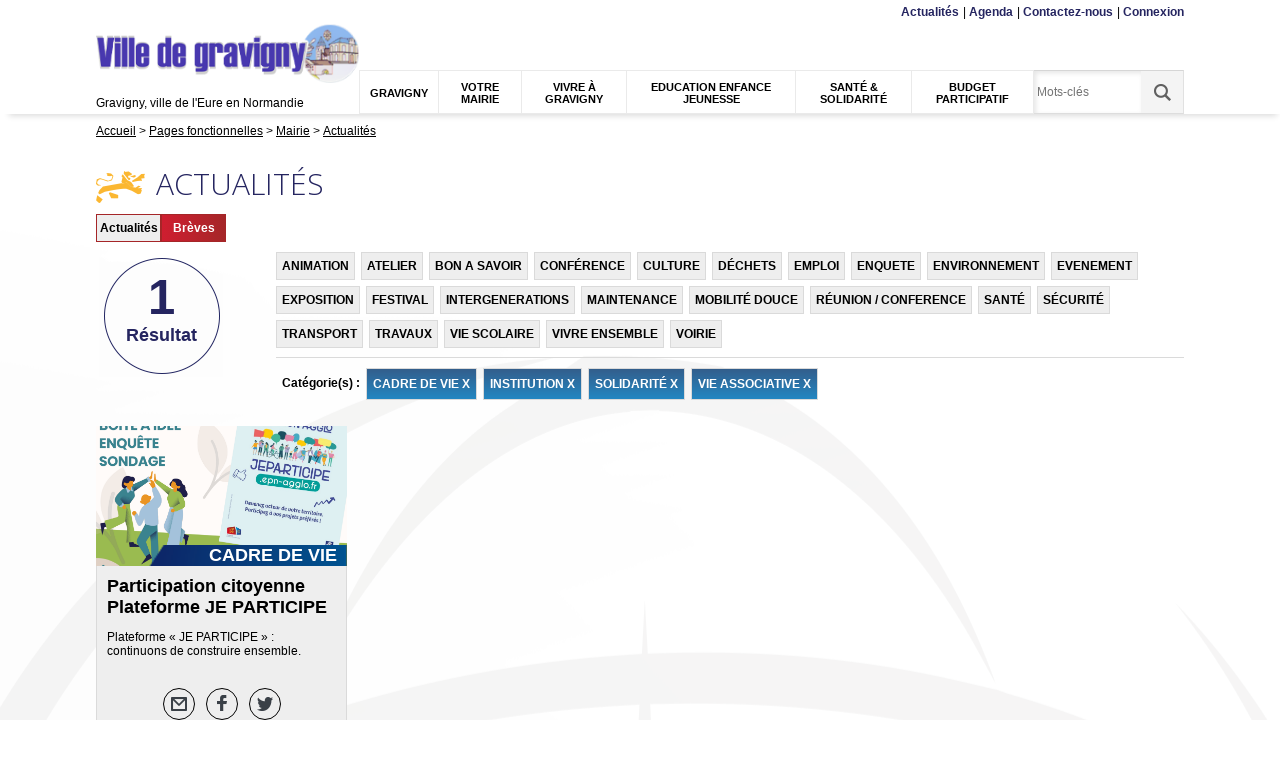

--- FILE ---
content_type: text/html; charset=utf-8
request_url: https://gravigny.evreuxportesdenormandie.fr/actualites/2930-actualites.htm?categorie=a%3A4%3A%7Bi%3A0%3Bi%3A884%3Bi%3A1%3Bi%3A894%3Bi%3A2%3Bi%3A891%3Bi%3A3%3Bi%3A896%3B%7D&breve=1
body_size: 7264
content:
<!DOCTYPE html>
<html lang="fr">
<head>
        <meta http-equiv="X-UA-Compatible" content="IE=edge">
    <meta charset="UTF-8">
    <title>Actualités - Gravigny</title>
    <meta name="Description" content="">
    <meta name="author" content="Mairie-gravigny">
    <link rel="shortcut icon" href="/uploads/Image/1f/SIT_GRAVIGNY_975_base-logo-gravigny.ico" type="image/x-icon">
    <script>
        var SERVER_ROOT = '/';
        var SIT_IMAGE = '/images/GBI_EVREUX/';
    </script>
<link rel="stylesheet" href="/uploads/Style/SIT_GRAVIGNY_include_css_GAB_EVREUX_default.css?time=1754999993" media="screen, print">
<link rel="stylesheet" href="/include/css/GAB_EVREUX/print.css" media="print">
<link rel="stylesheet" href="/include/js/jquery/ui/jquery-ui.min.css" media="screen">
<link rel="stylesheet" href="/include/js/jquery/colorbox/colorbox.css" media="screen">
<link rel="stylesheet" href="/include/js/jquery/fancybox/jquery.fancybox.min.css" media="screen">
<script src="/include/js/jquery/jquery.min.js" ></script>
<script src="/include/js/jquery/ui/jquery-ui.min.js" ></script>
<script src="/include/js/jquery/ui/i18n/datepicker-fr.js" ></script>
<script src="/include/js/jquery/colorbox/jquery.colorbox-min.js" ></script>
<script src="/include/js/jquery/colorbox/i18n/jquery.colorbox-fr.js" ></script>
<script src="/include/js/jquery/fancybox/jquery.fancybox.min.js" ></script>
<script src="/include/js/core.js.php" ></script>
<script src="/include/flashplayer/jwplayer/jwplayer.js" ></script>
<script src="/include/js/audiodescription.js" ></script>
<script src="/include/js/CMS/customMultiSelect.js" ></script>
<script src="/include/gabarit_site/GAB_EVREUX/script.js" ></script>
<script src="/include/gabarit_site/GAB_EVREUX/menu.js" ></script>
<script src="/include/js/CMS/jquery.infiniteScroll.js" ></script>
<script src="/include/js/CMS/jquery.ajaxifier.js" ></script>
<meta property="og:title" content="Actualités">
<meta property="og:url" content="http://gravigny.evreuxportesdenormandie.fr/2930-actualites.htm">
<meta property="og:image" content="http://gravigny.evreuxportesdenormandie.fr/uploads/Image/18/16426_330_3920_849_publications.png">
<meta name="viewport" content="width=device-width, initial-scale=1">
<!-- Google tag (gtag.js) -->
<script async src="https://www.googletagmanager.com/gtag/js?id=G-XC4W1RF6NP"></script>
<script>
  window.dataLayer = window.dataLayer || [];
  function gtag(){dataLayer.push(arguments);}
  gtag('js', new Date());

  gtag('config', 'G-XC4W1RF6NP');
</script>
<script type="application/ld+json">
[{"@context":"https://schema.org","@type":"BreadcrumbList","itemListElement":[{"@type":"ListItem","position":1,"name":"Accueil","item":"http://gravigny.evreuxportesdenormandie.fr/"},{"@type":"ListItem","position":2,"name":"Pages fonctionnelles","item":"http://gravigny.evreuxportesdenormandie.fr/2937-pages-fonctionnelles.htm"},{"@type":"ListItem","position":3,"name":"Mairie","item":"http://gravigny.evreuxportesdenormandie.fr/2929-mairie.htm"},{"@type":"ListItem","position":4,"name":"Actualités","item":"http://gravigny.evreuxportesdenormandie.fr/2930-actualites.htm"}]}]
</script>
</head>
<body class="interne">
<div id="document">
    <div id="barreHaut">
    <div class="innerCenter clearfix">
        <ul class="accessibilite">
            <li><a class="lienEvitement" href="#menu">Menu</a></li>
            <li><a class="lienEvitement" href="#contenu">Contenu</a></li>
                        <li><a class="lienEvitement" href="#searchString">Recherche</a></li>
                                </ul>

                    <div id="accesListeSite">
                                <ul id="accesRapide">
                                        <li><a href="http://gravigny.evreuxportesdenormandie.fr/2930-actualites.htm">Actualités</a></li>
                                        <li><a href="http://gravigny.evreuxportesdenormandie.fr/2934-agenda.htm">Agenda</a></li>
                                        <li><a href="http://gravigny.evreuxportesdenormandie.fr/2931-contactez-nous.htm">Contactez-nous</a></li>
                                        <li><a href="http://gravigny.evreuxportesdenormandie.fr/2940-connexion.htm">Connexion</a></li>
                                                        </ul>
                
                            </div>
            </div>
</div>
<header id="bandeauHaut" role="banner">
    <div class="innerCenter">
                <div class="logoTitre">
                            <a class="logo" href="http://gravigny.evreuxportesdenormandie.fr/"><img alt="Gravigny" src="/uploads/Image/7f/SIT_GRAVIGNY_844_Logo-bandeau.png"></a>
                                    <div class="baseline">Gravigny, ville de l&#039;Eure en Normandie</div class="baseline">
                    </div>
        
        <nav id="menu" role="navigation">
                            <a id="closeMenuMobile" href="#"><img src="/images/GBI_EVREUX/fermer.png" alt="Fermer"></a>
                <ul>
                    <!-- Niveau 1 -->
                                            <li class="niv1">
                            <a href="http://gravigny.evreuxportesdenormandie.fr/2961-gravigny.htm"><span>Gravigny</span></a>
                                                            <div class="sousMenu">
                                    <ul class="clearfix">
                                    <!-- Niveau 2 -->
                                                                                    <li class="niv2 parent">
                                                <a href="http://gravigny.evreuxportesdenormandie.fr/2963-mieux-connaitre-gravigny.htm"><span>Mieux connaitre Gravigny</span></a>
                                                                                                    <ul>
                                                        <!-- Niveau 3 -->
                                                                                                                    <li class="niv3">
                                                                <a href="http://gravigny.evreuxportesdenormandie.fr/2968-ses-habitants.htm"><span>Ses habitants</span></a>
                                                            </li>
                                                                                                                    <li class="niv3">
                                                                <a href="http://gravigny.evreuxportesdenormandie.fr/2970-situation-et-acces.htm"><span>Situation et accès</span></a>
                                                            </li>
                                                                                                                    <li class="niv3">
                                                                <a href="http://gravigny.evreuxportesdenormandie.fr/2971-gravigny-en-images.htm"><span>Gravigny en images</span></a>
                                                            </li>
                                                                                                                    <li class="niv3">
                                                                <a href="http://gravigny.evreuxportesdenormandie.fr/3174-plan-de-gravigny.htm"><span>Plan de Gravigny</span></a>
                                                            </li>
                                                                                                                    <li class="niv3">
                                                                <a href="http://gravigny.evreuxportesdenormandie.fr/2969-son-patrimoine.htm"><span>Son patrimoine</span></a>
                                                            </li>
                                                                                                            </ul>
                                                                                            </li>
                                                                                    <li class="niv2 parent">
                                                <a href="http://gravigny.evreuxportesdenormandie.fr/2965-ses-habitants.htm"><span>Cadre de vie</span></a>
                                                                                                    <ul>
                                                        <!-- Niveau 3 -->
                                                                                                                    <li class="niv3">
                                                                <a href="http://gravigny.evreuxportesdenormandie.fr/2972-mobilite-douce.htm"><span>Mobilité douce</span></a>
                                                            </li>
                                                                                                                    <li class="niv3">
                                                                <a href="http://gravigny.evreuxportesdenormandie.fr/3267-l-art-dans-la-rue.htm"><span>L&#039;Art dans la rue</span></a>
                                                            </li>
                                                                                                                    <li class="niv3">
                                                                <a href="http://gravigny.evreuxportesdenormandie.fr/2973-berges-de-l-iton.htm"><span>Berges de l&#039;Iton</span></a>
                                                            </li>
                                                                                                                    <li class="niv3">
                                                                <a href="http://gravigny.evreuxportesdenormandie.fr/2966-ses-commerces.htm"><span>Les commerces</span></a>
                                                            </li>
                                                                                                                    <li class="niv3">
                                                                <a href="http://gravigny.evreuxportesdenormandie.fr/3339-parcs-de-loisirs.htm"><span>Parcs de loisirs</span></a>
                                                            </li>
                                                                                                            </ul>
                                                                                            </li>
                                                                                    <li class="niv2 parent">
                                                <a href="http://gravigny.evreuxportesdenormandie.fr/2967-gravigny-autrefois.htm"><span>Gravigny autrefois</span></a>
                                                                                                    <ul>
                                                        <!-- Niveau 3 -->
                                                                                                                    <li class="niv3">
                                                                <a href="http://gravigny.evreuxportesdenormandie.fr/3316-images-d-archives.htm"><span>Images d&#039;archives</span></a>
                                                            </li>
                                                                                                                    <li class="niv3">
                                                                <a href="http://gravigny.evreuxportesdenormandie.fr/3317-les-anciens-maires.htm"><span>Les anciens maires</span></a>
                                                            </li>
                                                                                                            </ul>
                                                                                            </li>
                                                                                    <li class="niv2 parent">
                                                <a href="http://gravigny.evreuxportesdenormandie.fr/3060-gravigny-demain.htm"><span>Gravigny demain</span></a>
                                                                                                    <ul>
                                                        <!-- Niveau 3 -->
                                                                                                                    <li class="niv3">
                                                                <a href="http://gravigny.evreuxportesdenormandie.fr/3299-maison-de-sante.htm"><span>Maison de Santé</span></a>
                                                            </li>
                                                                                                                    <li class="niv3">
                                                                <a href="http://gravigny.evreuxportesdenormandie.fr/3302-mobilites-douces-et-connexion-inter-quartiers.htm"><span>Mobilités douces et connexion inter-quartiers</span></a>
                                                            </li>
                                                                                                                    <li class="niv3">
                                                                <a href="http://gravigny.evreuxportesdenormandie.fr/3297-espace-intergenerationel.htm"><span>Parc de loisirs intergénérationnel</span></a>
                                                            </li>
                                                                                                            </ul>
                                                                                            </li>
                                                                                    <li class="niv2">
                                                <a href="http://gravigny.evreuxportesdenormandie.fr/3061-sejourner-a-gravigny.htm"><span>Séjourner à Gravigny</span></a>
                                                                                            </li>
                                                                            </ul>
                                </div>
                                                    </li>
                                            <li class="niv1">
                            <a href="http://gravigny.evreuxportesdenormandie.fr/2927-la-ville.htm"><span>Votre Mairie</span></a>
                                                            <div class="sousMenu">
                                    <ul class="clearfix">
                                    <!-- Niveau 2 -->
                                                                                    <li class="niv2 parent">
                                                <a href="http://gravigny.evreuxportesdenormandie.fr/2976-vos-elus.htm"><span>Vos élus</span></a>
                                                                                                    <ul>
                                                        <!-- Niveau 3 -->
                                                                                                                    <li class="niv3">
                                                                <a href="http://gravigny.evreuxportesdenormandie.fr/2992-le-conseil-municipal.htm"><span>Le conseil municipal</span></a>
                                                            </li>
                                                                                                            </ul>
                                                                                            </li>
                                                                                    <li class="niv2 parent">
                                                <a href="http://gravigny.evreuxportesdenormandie.fr/2977-les-services.htm"><span>Les services</span></a>
                                                                                                    <ul>
                                                        <!-- Niveau 3 -->
                                                                                                                    <li class="niv3">
                                                                <a href="http://gravigny.evreuxportesdenormandie.fr/3064-une-mairie-des-agents-l-organigramme.htm" title="L&#039;équipe de Gravigny"><span>Une mairie, des agents : l&#039;organigramme</span></a>
                                                            </li>
                                                                                                                    <li class="niv3">
                                                                <a href="http://gravigny.evreuxportesdenormandie.fr/2981-urbanisme.htm"><span>Urbanisme</span></a>
                                                            </li>
                                                                                                                    <li class="niv3">
                                                                <a href="http://gravigny.evreuxportesdenormandie.fr/2982-logement.htm"><span>Logement</span></a>
                                                            </li>
                                                                                                                    <li class="niv3">
                                                                <a href="http://gravigny.evreuxportesdenormandie.fr/2983-etat-civil.htm"><span>Etat Civil</span></a>
                                                            </li>
                                                                                                                    <li class="niv3">
                                                                <a href="http://gravigny.evreuxportesdenormandie.fr/2984-la-mairie-recrute.htm"><span>Cimetière</span></a>
                                                            </li>
                                                                                                            </ul>
                                                                                            </li>
                                                                                    <li class="niv2 parent">
                                                <a href="http://gravigny.evreuxportesdenormandie.fr/2978-vie-institutionnelle.htm"><span>Vie institutionnelle</span></a>
                                                                                                    <ul>
                                                        <!-- Niveau 3 -->
                                                                                                                    <li class="niv3">
                                                                <a href="http://gravigny.evreuxportesdenormandie.fr/3176-prochain-conseil-municipal.htm"><span>Prochain Conseil Municipal</span></a>
                                                            </li>
                                                                                                                    <li class="niv3">
                                                                <a href="http://gravigny.evreuxportesdenormandie.fr/2985-seances-de-conseil-municipal.htm"><span>Séances de conseil municipal</span></a>
                                                            </li>
                                                                                                                    <li class="niv3">
                                                                <a href="http://gravigny.evreuxportesdenormandie.fr/2986-marches-publiscs.htm"><span>Marchés publics</span></a>
                                                            </li>
                                                                                                                    <li class="niv3">
                                                                <a href="http://gravigny.evreuxportesdenormandie.fr/2987-publications.htm"><span>Publications / Affichage</span></a>
                                                            </li>
                                                                                                                    <li class="niv3">
                                                                <a href="http://gravigny.evreuxportesdenormandie.fr/3124-publication-reglements.htm"><span>Publication règlements </span></a>
                                                            </li>
                                                                                                            </ul>
                                                                                            </li>
                                                                                    <li class="niv2 parent">
                                                <a href="http://gravigny.evreuxportesdenormandie.fr/2979-infos-pratiques.htm"><span>Infos pratiques</span></a>
                                                                                                    <ul>
                                                        <!-- Niveau 3 -->
                                                                                                                    <li class="niv3">
                                                                <a href="http://gravigny.evreuxportesdenormandie.fr/2988-elections.htm"><span>Elections</span></a>
                                                            </li>
                                                                                                                    <li class="niv3">
                                                                <a href="http://gravigny.evreuxportesdenormandie.fr/2989-recensement-citoyen.htm"><span>Recensement citoyen</span></a>
                                                            </li>
                                                                                                                    <li class="niv3">
                                                                <a href="http://gravigny.evreuxportesdenormandie.fr/3062-carte-nationale-d-identite-passeport.htm"><span>Carte Nationale d&#039;Identité / Passeport</span></a>
                                                            </li>
                                                                                                                    <li class="niv3">
                                                                <a href="http://gravigny.evreuxportesdenormandie.fr/3291-infos-pratiques.htm"><span>Signal Conso</span></a>
                                                            </li>
                                                                                                                    <li class="niv3">
                                                                <a href="http://gravigny.evreuxportesdenormandie.fr/3318-les-numeros-pratiques.htm"><span>Les numéros pratiques</span></a>
                                                            </li>
                                                                                                            </ul>
                                                                                            </li>
                                                                                    <li class="niv2 parent">
                                                <a href="http://gravigny.evreuxportesdenormandie.fr/2980-communication.htm"><span>Communication</span></a>
                                                                                                    <ul>
                                                        <!-- Niveau 3 -->
                                                                                                                    <li class="niv3">
                                                                <a href="http://gravigny.evreuxportesdenormandie.fr/2990-le-mag-de-gravigny.htm"><span>Le Mag&#039; de Gravigny</span></a>
                                                            </li>
                                                                                                                    <li class="niv3">
                                                                <a href="http://gravigny.evreuxportesdenormandie.fr/2991-le-4-pages.htm"><span>Le 4 pages</span></a>
                                                            </li>
                                                                                                                    <li class="niv3">
                                                                <a href="http://gravigny.evreuxportesdenormandie.fr/3330-panneau-pocket.htm"><span>Outils numérique - applications</span></a>
                                                            </li>
                                                                                                            </ul>
                                                                                            </li>
                                                                                    <li class="niv2">
                                                <a href="http://gravigny.evreuxportesdenormandie.fr/2995-la-mairie-recrute.htm"><span>La mairie recrute</span></a>
                                                                                            </li>
                                                                            </ul>
                                </div>
                                                    </li>
                                            <li class="niv1">
                            <a href="http://gravigny.evreuxportesdenormandie.fr/2933-culture-sports-loisirs.htm"><span>Vivre à Gravigny</span></a>
                                                            <div class="sousMenu">
                                    <ul class="clearfix">
                                    <!-- Niveau 2 -->
                                                                                    <li class="niv2 parent">
                                                <a href="http://gravigny.evreuxportesdenormandie.fr/3001-vie-pratique.htm"><span>Vie pratique</span></a>
                                                                                                    <ul>
                                                        <!-- Niveau 3 -->
                                                                                                                    <li class="niv3">
                                                                <a href="http://gravigny.evreuxportesdenormandie.fr/3002-transports.htm"><span>Transports</span></a>
                                                            </li>
                                                                                                                    <li class="niv3">
                                                                <a href="http://gravigny.evreuxportesdenormandie.fr/3338-borne-de-recharge-vehicules-electriques.htm"><span>Borne de recharge véhicules électriques</span></a>
                                                            </li>
                                                                                                                    <li class="niv3">
                                                                <a href="http://gravigny.evreuxportesdenormandie.fr/3004-bibliotheque-espace-lecture.htm"><span>Bibliothèque &quot;Pause Lecture&quot;</span></a>
                                                            </li>
                                                                                                                    <li class="niv3">
                                                                <a href="http://gravigny.evreuxportesdenormandie.fr/3005-gestion-des-dechets.htm"><span>Gestion des déchets</span></a>
                                                            </li>
                                                                                                                    <li class="niv3">
                                                                <a href="http://gravigny.evreuxportesdenormandie.fr/3006-salles-et-locations.htm"><span>Salles et locations</span></a>
                                                            </li>
                                                                                                                    <li class="niv3">
                                                                <a href="http://gravigny.evreuxportesdenormandie.fr/3173-plan-de-gravigny.htm"><span>Plan de Gravigny</span></a>
                                                            </li>
                                                                                                            </ul>
                                                                                            </li>
                                                                                    <li class="niv2 parent">
                                                <a href="http://gravigny.evreuxportesdenormandie.fr/3007-vivre-ensemble.htm"><span>Vivre ensemble</span></a>
                                                                                                    <ul>
                                                        <!-- Niveau 3 -->
                                                                                                                    <li class="niv3">
                                                                <a href="http://gravigny.evreuxportesdenormandie.fr/3008-environnement-et-securite.htm"><span>Environnement et sécurité</span></a>
                                                            </li>
                                                                                                                    <li class="niv3">
                                                                <a href="http://gravigny.evreuxportesdenormandie.fr/3009-conciliateur-de-justice.htm"><span>Conciliateur de justice</span></a>
                                                            </li>
                                                                                                            </ul>
                                                                                            </li>
                                                                                    <li class="niv2 parent">
                                                <a href="http://gravigny.evreuxportesdenormandie.fr/3010-vie-associative.htm"><span>Vie associative</span></a>
                                                                                                    <ul>
                                                        <!-- Niveau 3 -->
                                                                                                                    <li class="niv3">
                                                                <a href="http://gravigny.evreuxportesdenormandie.fr/3011-les-equipements.htm"><span>Les équipements</span></a>
                                                            </li>
                                                                                                                    <li class="niv3">
                                                                <a href="http://gravigny.evreuxportesdenormandie.fr/3012-le-sport.htm"><span>Le sport</span></a>
                                                            </li>
                                                                                                                    <li class="niv3">
                                                                <a href="http://gravigny.evreuxportesdenormandie.fr/3025-la-culture.htm"><span>La culture</span></a>
                                                            </li>
                                                                                                                    <li class="niv3">
                                                                <a href="http://gravigny.evreuxportesdenormandie.fr/3030-les-loisirs.htm"><span>Les loisirs</span></a>
                                                            </li>
                                                                                                                    <li class="niv3">
                                                                <a href="http://gravigny.evreuxportesdenormandie.fr/3304-le-social-et-la-jeunesse.htm"><span>Le social et la jeunesse</span></a>
                                                            </li>
                                                                                                            </ul>
                                                                                            </li>
                                                                                    <li class="niv2 parent">
                                                <a href="http://gravigny.evreuxportesdenormandie.fr/3035-evenements-de-gravigny.htm"><span>Evènements de Gravigny</span></a>
                                                                                                    <ul>
                                                        <!-- Niveau 3 -->
                                                                                                                    <li class="niv3">
                                                                <a href="http://gravigny.evreuxportesdenormandie.fr/3346-la-fete-de-gravigny.htm"><span>La fête de Gravigny</span></a>
                                                            </li>
                                                                                                                    <li class="niv3">
                                                                <a href="http://gravigny.evreuxportesdenormandie.fr/3036-la-fete-de-gravigny.htm"><span>Festival de fanfare - Ça fanfaronne Grav&#039;</span></a>
                                                            </li>
                                                                                                                    <li class="niv3">
                                                                <a href="http://gravigny.evreuxportesdenormandie.fr/3347-gravigny-en-lumieres.htm"><span>Gravigny en lumières</span></a>
                                                            </li>
                                                                                                                    <li class="niv3">
                                                                <a href="http://gravigny.evreuxportesdenormandie.fr/3037-le-carnaval.htm"><span>Le carnaval</span></a>
                                                            </li>
                                                                                                                    <li class="niv3">
                                                                <a href="http://gravigny.evreuxportesdenormandie.fr/3038-forum-des-associations.htm"><span>Forum des associations</span></a>
                                                            </li>
                                                                                                                    <li class="niv3">
                                                                <a href="http://gravigny.evreuxportesdenormandie.fr/3333-spore-festival.htm"><span>Spore festival</span></a>
                                                            </li>
                                                                                                                    <li class="niv3">
                                                                <a href="http://gravigny.evreuxportesdenormandie.fr/3349-les-commemorations.htm"><span>Les commémorations</span></a>
                                                            </li>
                                                                                                            </ul>
                                                                                            </li>
                                                                                    <li class="niv2">
                                                <a href="http://gravigny.evreuxportesdenormandie.fr/2934-agenda.htm"><span>Agenda</span></a>
                                                                                            </li>
                                                                                    <li class="niv2">
                                                <a href="http://gravigny.evreuxportesdenormandie.fr/3252-recensement-2025.htm"><span>Recensement 2025</span></a>
                                                                                            </li>
                                                                            </ul>
                                </div>
                                                    </li>
                                            <li class="niv1">
                            <a href="http://gravigny.evreuxportesdenormandie.fr/2951-sante-solidarite.htm"><span>Education Enfance Jeunesse</span></a>
                                                            <div class="sousMenu">
                                    <ul class="clearfix">
                                    <!-- Niveau 2 -->
                                                                                    <li class="niv2 parent">
                                                <a href="http://gravigny.evreuxportesdenormandie.fr/3039-education-et-ecole.htm"><span>Education et école</span></a>
                                                                                                    <ul>
                                                        <!-- Niveau 3 -->
                                                                                                                    <li class="niv3">
                                                                <a href="http://gravigny.evreuxportesdenormandie.fr/3040-ecoles.htm"><span>Ecoles</span></a>
                                                            </li>
                                                                                                                    <li class="niv3">
                                                                <a href="http://gravigny.evreuxportesdenormandie.fr/3041-restauration-scolaire.htm"><span>Restauration scolaire</span></a>
                                                            </li>
                                                                                                            </ul>
                                                                                            </li>
                                                                                    <li class="niv2 parent">
                                                <a href="http://gravigny.evreuxportesdenormandie.fr/3042-petite-enfance.htm"><span>Petite enfance</span></a>
                                                                                                    <ul>
                                                        <!-- Niveau 3 -->
                                                                                                                    <li class="niv3">
                                                                <a href="http://gravigny.evreuxportesdenormandie.fr/3044-relais-petite-enfance.htm"><span>Relais Petite Enfance</span></a>
                                                            </li>
                                                                                                                    <li class="niv3">
                                                                <a href="http://gravigny.evreuxportesdenormandie.fr/3045-les-premiers-pas.htm"><span>Les premiers pas</span></a>
                                                            </li>
                                                                                                            </ul>
                                                                                            </li>
                                                                                    <li class="niv2 parent">
                                                <a href="http://gravigny.evreuxportesdenormandie.fr/2952-maison-des-solidarites.htm" title="Maison des solidarités"><span>Enfance / Jeunesse</span></a>
                                                                                                    <ul>
                                                        <!-- Niveau 3 -->
                                                                                                                    <li class="niv3">
                                                                <a href="http://gravigny.evreuxportesdenormandie.fr/3048-accueil-de-loisirs-l-ile-o-rires.htm"><span>Accueil de loisirs &quot;l&#039;Île ô Rires&quot;</span></a>
                                                            </li>
                                                                                                                    <li class="niv3">
                                                                <a href="http://gravigny.evreuxportesdenormandie.fr/3047-point-accueil-jeunes.htm"><span>Point Accueil Jeunes</span></a>
                                                            </li>
                                                                                                            </ul>
                                                                                            </li>
                                                                            </ul>
                                </div>
                                                    </li>
                                            <li class="niv1">
                            <a href="http://gravigny.evreuxportesdenormandie.fr/2962-sante-solidarite.htm"><span>Santé &amp; Solidarité</span></a>
                                                            <div class="sousMenu">
                                    <ul class="clearfix">
                                    <!-- Niveau 2 -->
                                                                                    <li class="niv2 parent">
                                                <a href="http://gravigny.evreuxportesdenormandie.fr/3049-maison-des-solidarites.htm"><span>Maison des solidarités</span></a>
                                                                                                    <ul>
                                                        <!-- Niveau 3 -->
                                                                                                                    <li class="niv3">
                                                                <a href="http://gravigny.evreuxportesdenormandie.fr/3050-centre-social-intercommunal-pst-cap-nord-est.htm"><span>Centre social intercommunal Cap Nord Est</span></a>
                                                            </li>
                                                                                                                    <li class="niv3">
                                                                <a href="http://gravigny.evreuxportesdenormandie.fr/3051-l-epicerie-sociale.htm"><span>L&#039;épicerie sociale</span></a>
                                                            </li>
                                                                                                            </ul>
                                                                                            </li>
                                                                                    <li class="niv2 parent">
                                                <a href="http://gravigny.evreuxportesdenormandie.fr/3052-le-centre-communal-d-action-sociale.htm"><span>Le Centre Communal d&#039;Action Sociale</span></a>
                                                                                                    <ul>
                                                        <!-- Niveau 3 -->
                                                                                                                    <li class="niv3">
                                                                <a href="http://gravigny.evreuxportesdenormandie.fr/3053-son-role.htm"><span>Son rôle</span></a>
                                                            </li>
                                                                                                                    <li class="niv3">
                                                                <a href="http://gravigny.evreuxportesdenormandie.fr/3054-ses-actions.htm"><span>Vos accompagnements</span></a>
                                                            </li>
                                                                                                            </ul>
                                                                                            </li>
                                                                                    <li class="niv2 parent">
                                                <a href="http://gravigny.evreuxportesdenormandie.fr/3055-le-service-d-aide-a-la-personne.htm"><span>Le Service d&#039;Aide à la Personne</span></a>
                                                                                                    <ul>
                                                        <!-- Niveau 3 -->
                                                                                                                    <li class="niv3">
                                                                <a href="http://gravigny.evreuxportesdenormandie.fr/3056-son-role.htm"><span>Son rôle</span></a>
                                                            </li>
                                                                                                                    <li class="niv3">
                                                                <a href="http://gravigny.evreuxportesdenormandie.fr/3057-ses-actions.htm"><span>Ses actions</span></a>
                                                            </li>
                                                                                                            </ul>
                                                                                            </li>
                                                                                    <li class="niv2">
                                                <a href="http://gravigny.evreuxportesdenormandie.fr/3342-maison-de-sante.htm"><span>Maison de santé</span></a>
                                                                                            </li>
                                                                                    <li class="niv2">
                                                <a href="http://gravigny.evreuxportesdenormandie.fr/3058-le-secours-populaire.htm"><span>Le Secours Populaire</span></a>
                                                                                            </li>
                                                                                    <li class="niv2">
                                                <a href="http://gravigny.evreuxportesdenormandie.fr/3059-sante-et-urgences.htm"><span>Santé et urgences</span></a>
                                                                                            </li>
                                                                                    <li class="niv2">
                                                <a href="http://gravigny.evreuxportesdenormandie.fr/3363-retention-sanitaire.htm"><span>Rétention Sanitaire</span></a>
                                                                                            </li>
                                                                            </ul>
                                </div>
                                                    </li>
                                            <li class="niv1">
                            <a href="http://gravigny.evreuxportesdenormandie.fr/3163-budget-participatif.htm"><span>Budget Participatif</span></a>
                                                            <div class="sousMenu">
                                    <ul class="clearfix">
                                    <!-- Niveau 2 -->
                                                                                    <li class="niv2">
                                                <a href="http://gravigny.evreuxportesdenormandie.fr/3164-presentation.htm"><span>Présentation</span></a>
                                                                                            </li>
                                                                                    <li class="niv2">
                                                <a href="http://gravigny.evreuxportesdenormandie.fr/3166-les-realisations.htm"><span>Les réalisations</span></a>
                                                                                            </li>
                                                                                    <li class="niv2">
                                                <a href="http://gravigny.evreuxportesdenormandie.fr/3168-plateforme-je-participe.htm"><span>Plateforme &quot;Je Participe&quot;</span></a>
                                                                                            </li>
                                                                                    <li class="niv2">
                                                <a href="http://gravigny.evreuxportesdenormandie.fr/3219-budget-participatif-2024.htm"><span>Budget participatif 2024</span></a>
                                                                                            </li>
                                                                            </ul>
                                </div>
                                                    </li>
                                    </ul>
                    </nav>

                                <div id="btnRechercheMobile">
                <a href="#"><img src="/images/GBI_EVREUX/recherche_mobile.png" alt="Recherche"></a>
            </div>
            <form method="get" action="http://gravigny.evreuxportesdenormandie.fr/2938-recherche.htm" id="champRecherche">
                <div class="inner clearfix">
                    <input type="search" id="searchString" name="searchString" class="acpSearch" value="" placeholder="Mots-clés">
                    <input type="submit" id="searchSubmit" name="search" value="OK" title="lancer la recherche">
                    <input type="hidden" name="idtf" value="2938">
                </div>
            </form>
                    
        <div id="btnMenuMobile"><a href="#"><img src="/images/GBI_EVREUX/menu_mobile.png" alt="Menu"></a></div>
    </div>
</header>


<div id="ariane">
    <div class="innerCenter">
                <div itemscope itemtype="http://data-vocabulary.org/Breadcrumb">
            <a href="http://gravigny.evreuxportesdenormandie.fr/" itemprop="url"><span itemprop="title">Accueil</span></a>
        </div>
                <div itemscope itemtype="http://data-vocabulary.org/Breadcrumb">
            <a href="http://gravigny.evreuxportesdenormandie.fr/2937-pages-fonctionnelles.htm" itemprop="url"><span itemprop="title">Pages fonctionnelles</span></a>
        </div>
                <div itemscope itemtype="http://data-vocabulary.org/Breadcrumb">
            <a href="http://gravigny.evreuxportesdenormandie.fr/2929-mairie.htm" itemprop="url"><span itemprop="title">Mairie</span></a>
        </div>
                <div itemscope itemtype="http://data-vocabulary.org/Breadcrumb">
            <a href="http://gravigny.evreuxportesdenormandie.fr/2930-actualites.htm" itemprop="url"><span itemprop="title">Actualités</span></a>
        </div>
    </div data-end="">
</div>
    <main id="corps" class="clearfix" role="main">
        <div class="innerCenter">
                        <div id="contenu">
        <div class="titrePage">
        <h1>Actualités</h1>
            </div>
    <div id="par21059" class="paragraphe tpl TPL_ACTUALITELISTE"><div class="innerParagraphe"><div id="actualiteListe" class="liste">
    <form method="get" action="http://gravigny.evreuxportesdenormandie.fr/2930-actualites.htm" id="formActualite" class="formRechercheListe clearfix">
    <input type="hidden" name="categorie" value="a:4:{i:0;i:884;i:1;i:894;i:2;i:891;i:3;i:896;}">
    <div class="resultat_haut">
     <div class="resultat_haut_g">
        <span class="lab_type_1">
                        <a href="http://gravigny.evreuxportesdenormandie.fr/actualites/2930-actualites.htm?categorie=a%3A4%3A%7Bi%3A0%3Bi%3A884%3Bi%3A1%3Bi%3A894%3Bi%3A2%3Bi%3A891%3Bi%3A3%3Bi%3A896%3B%7D" class="ajaxifier"">Actualités</a>
                    </span>
        <span class="lab_type_2 active">
                        <a href="http://gravigny.evreuxportesdenormandie.fr/actualites/2930-actualites.htm?categorie=a%3A4%3A%7Bi%3A0%3Bi%3A884%3Bi%3A1%3Bi%3A894%3Bi%3A2%3Bi%3A891%3Bi%3A3%3Bi%3A896%3B%7D" class="ajaxifier"">Brèves</a>
                    </span>
        <span class="resultat-disc">
            <span class="nb">1</span>
            <span class="txt">résultat</span>
        </span>
    </div>
        <div class="resultat_haut_d">
                        <div class="filtre categ_all">
                <ul>
                                        <li>
                        <a class="ajaxifier" href="http://gravigny.evreuxportesdenormandie.fr/actualites/2930-actualites.htm?categorie=a%3A5%3A%7Bi%3A0%3Bi%3A884%3Bi%3A1%3Bi%3A894%3Bi%3A2%3Bi%3A891%3Bi%3A3%3Bi%3A896%3Bi%3A4%3Bi%3A910%3B%7D&amp;breve=1">ANIMATION</a>
                    </li>
                                        <li>
                        <a class="ajaxifier" href="http://gravigny.evreuxportesdenormandie.fr/actualites/2930-actualites.htm?categorie=a%3A5%3A%7Bi%3A0%3Bi%3A884%3Bi%3A1%3Bi%3A894%3Bi%3A2%3Bi%3A891%3Bi%3A3%3Bi%3A896%3Bi%3A4%3Bi%3A909%3B%7D&amp;breve=1">ATELIER</a>
                    </li>
                                        <li>
                        <a class="ajaxifier" href="http://gravigny.evreuxportesdenormandie.fr/actualites/2930-actualites.htm?categorie=a%3A5%3A%7Bi%3A0%3Bi%3A884%3Bi%3A1%3Bi%3A894%3Bi%3A2%3Bi%3A891%3Bi%3A3%3Bi%3A896%3Bi%3A4%3Bi%3A911%3B%7D&amp;breve=1">BON A SAVOIR</a>
                    </li>
                                        <li>
                        <a class="ajaxifier" href="http://gravigny.evreuxportesdenormandie.fr/actualites/2930-actualites.htm?categorie=a%3A5%3A%7Bi%3A0%3Bi%3A884%3Bi%3A1%3Bi%3A894%3Bi%3A2%3Bi%3A891%3Bi%3A3%3Bi%3A896%3Bi%3A4%3Bi%3A921%3B%7D&amp;breve=1">CONFÉRENCE</a>
                    </li>
                                        <li>
                        <a class="ajaxifier" href="http://gravigny.evreuxportesdenormandie.fr/actualites/2930-actualites.htm?categorie=a%3A5%3A%7Bi%3A0%3Bi%3A884%3Bi%3A1%3Bi%3A894%3Bi%3A2%3Bi%3A891%3Bi%3A3%3Bi%3A896%3Bi%3A4%3Bi%3A898%3B%7D&amp;breve=1">CULTURE</a>
                    </li>
                                        <li>
                        <a class="ajaxifier" href="http://gravigny.evreuxportesdenormandie.fr/actualites/2930-actualites.htm?categorie=a%3A5%3A%7Bi%3A0%3Bi%3A884%3Bi%3A1%3Bi%3A894%3Bi%3A2%3Bi%3A891%3Bi%3A3%3Bi%3A896%3Bi%3A4%3Bi%3A886%3B%7D&amp;breve=1">DÉCHETS</a>
                    </li>
                                        <li>
                        <a class="ajaxifier" href="http://gravigny.evreuxportesdenormandie.fr/actualites/2930-actualites.htm?categorie=a%3A5%3A%7Bi%3A0%3Bi%3A884%3Bi%3A1%3Bi%3A894%3Bi%3A2%3Bi%3A891%3Bi%3A3%3Bi%3A896%3Bi%3A4%3Bi%3A888%3B%7D&amp;breve=1">EMPLOI</a>
                    </li>
                                        <li>
                        <a class="ajaxifier" href="http://gravigny.evreuxportesdenormandie.fr/actualites/2930-actualites.htm?categorie=a%3A5%3A%7Bi%3A0%3Bi%3A884%3Bi%3A1%3Bi%3A894%3Bi%3A2%3Bi%3A891%3Bi%3A3%3Bi%3A896%3Bi%3A4%3Bi%3A912%3B%7D&amp;breve=1">ENQUETE</a>
                    </li>
                                        <li>
                        <a class="ajaxifier" href="http://gravigny.evreuxportesdenormandie.fr/actualites/2930-actualites.htm?categorie=a%3A5%3A%7Bi%3A0%3Bi%3A884%3Bi%3A1%3Bi%3A894%3Bi%3A2%3Bi%3A891%3Bi%3A3%3Bi%3A896%3Bi%3A4%3Bi%3A890%3B%7D&amp;breve=1">ENVIRONNEMENT</a>
                    </li>
                                        <li>
                        <a class="ajaxifier" href="http://gravigny.evreuxportesdenormandie.fr/actualites/2930-actualites.htm?categorie=a%3A5%3A%7Bi%3A0%3Bi%3A884%3Bi%3A1%3Bi%3A894%3Bi%3A2%3Bi%3A891%3Bi%3A3%3Bi%3A896%3Bi%3A4%3Bi%3A913%3B%7D&amp;breve=1">EVENEMENT</a>
                    </li>
                                        <li>
                        <a class="ajaxifier" href="http://gravigny.evreuxportesdenormandie.fr/actualites/2930-actualites.htm?categorie=a%3A5%3A%7Bi%3A0%3Bi%3A884%3Bi%3A1%3Bi%3A894%3Bi%3A2%3Bi%3A891%3Bi%3A3%3Bi%3A896%3Bi%3A4%3Bi%3A918%3B%7D&amp;breve=1">EXPOSITION</a>
                    </li>
                                        <li>
                        <a class="ajaxifier" href="http://gravigny.evreuxportesdenormandie.fr/actualites/2930-actualites.htm?categorie=a%3A5%3A%7Bi%3A0%3Bi%3A884%3Bi%3A1%3Bi%3A894%3Bi%3A2%3Bi%3A891%3Bi%3A3%3Bi%3A896%3Bi%3A4%3Bi%3A920%3B%7D&amp;breve=1">FESTIVAL</a>
                    </li>
                                        <li>
                        <a class="ajaxifier" href="http://gravigny.evreuxportesdenormandie.fr/actualites/2930-actualites.htm?categorie=a%3A5%3A%7Bi%3A0%3Bi%3A884%3Bi%3A1%3Bi%3A894%3Bi%3A2%3Bi%3A891%3Bi%3A3%3Bi%3A896%3Bi%3A4%3Bi%3A919%3B%7D&amp;breve=1">INTERGENERATIONS</a>
                    </li>
                                        <li>
                        <a class="ajaxifier" href="http://gravigny.evreuxportesdenormandie.fr/actualites/2930-actualites.htm?categorie=a%3A5%3A%7Bi%3A0%3Bi%3A884%3Bi%3A1%3Bi%3A894%3Bi%3A2%3Bi%3A891%3Bi%3A3%3Bi%3A896%3Bi%3A4%3Bi%3A908%3B%7D&amp;breve=1">MAINTENANCE</a>
                    </li>
                                        <li>
                        <a class="ajaxifier" href="http://gravigny.evreuxportesdenormandie.fr/actualites/2930-actualites.htm?categorie=a%3A5%3A%7Bi%3A0%3Bi%3A884%3Bi%3A1%3Bi%3A894%3Bi%3A2%3Bi%3A891%3Bi%3A3%3Bi%3A896%3Bi%3A4%3Bi%3A901%3B%7D&amp;breve=1">MOBILITÉ DOUCE</a>
                    </li>
                                        <li>
                        <a class="ajaxifier" href="http://gravigny.evreuxportesdenormandie.fr/actualites/2930-actualites.htm?categorie=a%3A5%3A%7Bi%3A0%3Bi%3A884%3Bi%3A1%3Bi%3A894%3Bi%3A2%3Bi%3A891%3Bi%3A3%3Bi%3A896%3Bi%3A4%3Bi%3A917%3B%7D&amp;breve=1">RÉUNION / CONFERENCE</a>
                    </li>
                                        <li>
                        <a class="ajaxifier" href="http://gravigny.evreuxportesdenormandie.fr/actualites/2930-actualites.htm?categorie=a%3A5%3A%7Bi%3A0%3Bi%3A884%3Bi%3A1%3Bi%3A894%3Bi%3A2%3Bi%3A891%3Bi%3A3%3Bi%3A896%3Bi%3A4%3Bi%3A892%3B%7D&amp;breve=1">SANTÉ</a>
                    </li>
                                        <li>
                        <a class="ajaxifier" href="http://gravigny.evreuxportesdenormandie.fr/actualites/2930-actualites.htm?categorie=a%3A5%3A%7Bi%3A0%3Bi%3A884%3Bi%3A1%3Bi%3A894%3Bi%3A2%3Bi%3A891%3Bi%3A3%3Bi%3A896%3Bi%3A4%3Bi%3A893%3B%7D&amp;breve=1">SÉCURITÉ</a>
                    </li>
                                        <li>
                        <a class="ajaxifier" href="http://gravigny.evreuxportesdenormandie.fr/actualites/2930-actualites.htm?categorie=a%3A5%3A%7Bi%3A0%3Bi%3A884%3Bi%3A1%3Bi%3A894%3Bi%3A2%3Bi%3A891%3Bi%3A3%3Bi%3A896%3Bi%3A4%3Bi%3A895%3B%7D&amp;breve=1">TRANSPORT</a>
                    </li>
                                        <li>
                        <a class="ajaxifier" href="http://gravigny.evreuxportesdenormandie.fr/actualites/2930-actualites.htm?categorie=a%3A5%3A%7Bi%3A0%3Bi%3A884%3Bi%3A1%3Bi%3A894%3Bi%3A2%3Bi%3A891%3Bi%3A3%3Bi%3A896%3Bi%3A4%3Bi%3A907%3B%7D&amp;breve=1">TRAVAUX</a>
                    </li>
                                        <li>
                        <a class="ajaxifier" href="http://gravigny.evreuxportesdenormandie.fr/actualites/2930-actualites.htm?categorie=a%3A5%3A%7Bi%3A0%3Bi%3A884%3Bi%3A1%3Bi%3A894%3Bi%3A2%3Bi%3A891%3Bi%3A3%3Bi%3A896%3Bi%3A4%3Bi%3A900%3B%7D&amp;breve=1">VIE SCOLAIRE</a>
                    </li>
                                        <li>
                        <a class="ajaxifier" href="http://gravigny.evreuxportesdenormandie.fr/actualites/2930-actualites.htm?categorie=a%3A5%3A%7Bi%3A0%3Bi%3A884%3Bi%3A1%3Bi%3A894%3Bi%3A2%3Bi%3A891%3Bi%3A3%3Bi%3A896%3Bi%3A4%3Bi%3A914%3B%7D&amp;breve=1">VIVRE ENSEMBLE</a>
                    </li>
                                        <li>
                        <a class="ajaxifier" href="http://gravigny.evreuxportesdenormandie.fr/actualites/2930-actualites.htm?categorie=a%3A5%3A%7Bi%3A0%3Bi%3A884%3Bi%3A1%3Bi%3A894%3Bi%3A2%3Bi%3A891%3Bi%3A3%3Bi%3A896%3Bi%3A4%3Bi%3A897%3B%7D&amp;breve=1">VOIRIE</a>
                    </li>
                                    </ul>
            </div>
            
            <div class="filtre categ_selected clearfix">
                <span class="label">Catégorie(s)&nbsp;:</span>
                                    <ul>
                                                    <li>
                                <a class="actif ajaxifier" href="http://gravigny.evreuxportesdenormandie.fr/actualites/2930-actualites.htm?categorie=a%3A3%3A%7Bi%3A1%3Bi%3A894%3Bi%3A2%3Bi%3A891%3Bi%3A3%3Bi%3A896%3B%7D&amp;breve=1">CADRE DE VIE X </a>
                            </li>
                                                    <li>
                                <a class="actif ajaxifier" href="http://gravigny.evreuxportesdenormandie.fr/actualites/2930-actualites.htm?categorie=a%3A3%3A%7Bi%3A0%3Bi%3A884%3Bi%3A1%3Bi%3A894%3Bi%3A3%3Bi%3A896%3B%7D&amp;breve=1">INSTITUTION X </a>
                            </li>
                                                    <li>
                                <a class="actif ajaxifier" href="http://gravigny.evreuxportesdenormandie.fr/actualites/2930-actualites.htm?categorie=a%3A3%3A%7Bi%3A0%3Bi%3A884%3Bi%3A2%3Bi%3A891%3Bi%3A3%3Bi%3A896%3B%7D&amp;breve=1">SOLIDARITÉ X </a>
                            </li>
                                                    <li>
                                <a class="actif ajaxifier" href="http://gravigny.evreuxportesdenormandie.fr/actualites/2930-actualites.htm?categorie=a%3A3%3A%7Bi%3A0%3Bi%3A884%3Bi%3A1%3Bi%3A894%3Bi%3A2%3Bi%3A891%3B%7D&amp;breve=1">VIE ASSOCIATIVE X </a>
                            </li>
                                            </ul>
                            </div>
        </div>
    </div>
</form>

<ul class="liste js-infiniteScroll clearfix" data-ajax="/include/ajax/ajax.actualiteListeItem.php">
            <li class="item">
        <a href="http://gravigny.evreuxportesdenormandie.fr/actualite/2004/2930-participation-citoyenne-plateforme-je-participe.htm">
            <div class="image">
                                    <img src="/uploads/Actualite/f2/IMF_ACTUALITELISTE/GAB_EVREUX/2004_366_Aff-Je-Participe-Gravigny-2.png" alt="">
                                <div class="categorie">CADRE DE VIE</div>
            </div>
        </a>
        <div class="item_bas">
            <div class="itemInfo">
                <h2 class="titre"><a href="http://gravigny.evreuxportesdenormandie.fr/actualite/2004/2930-participation-citoyenne-plateforme-je-participe.htm">Participation citoyenne Plateforme JE PARTICIPE</a></h2>
                <div class="resume">
                    Plateforme « JE PARTICIPE » : continuons de construire ensemble.                </div>
            </div>
            <div class="item_social">
                <ul class="reseauxSociaux">
                                        <li><a href="mailto:?subject=Participation%20citoyenne%20Plateforme%20JE%20PARTICIPE%20-%20Evreux&body=Bonjour%2C%20nous%20vous%20invitions%20%C3%A0%20lire%20cet%20article%20%C2%AB%20Participation%20citoyenne%20Plateforme%20JE%20PARTICIPE%20%C2%BB%20%3A%20http://gravigny.evreuxportesdenormandie.fr/actualite/2004/2930-participation-citoyenne-plateforme-je-participe.htm%2C%20via%20gravigny.evreuxportesdenormandie.fr" title="Partager cette actualité par e-mail"><img src="/images/GBI_EVREUX/ami.png"></a></li>
                                                            <li><a href="https://www.facebook.com/sharer/sharer.php?u=http://gravigny.evreuxportesdenormandie.fr/actualite/2004/2930-participation-citoyenne-plateforme-je-participe.htm" title="Partager cette actualité sur Facebook"><img src="/images/GBI_EVREUX/facebook.png"></a></li>
                                                            <li><a href="https://twitter.com/intent/tweet?text=Participation+citoyenne+Plateforme+JE+PARTICIPE+http://gravigny.evreuxportesdenormandie.fr/actualite/2004/2930-participation-citoyenne-plateforme-je-participe.htm+via+%40epn_27" title="Partager cette actualité sur Twitter"><img src="/images/GBI_EVREUX/twitter.png"></a></li>
                                    </ul>
            </div>
        </div>
    </li>
    </ul>

<div class="blocNavigation" id="p"><div class="resultatNavigation">1!!resultat_sur!!1</div></div></div>
</div></div>    </div>
                    </div>
    </main>
    
<footer id="bandeauBas" role="contentinfo">
    <div class="top">
        <div class="innerCenter">
            <div class="forTablet">
                <div class="inner">
                    <div class="logoFooter">
                                                    <img alt="Gravigny" src="/uploads/Parametrage/fd/SIT_GRAVIGNY_658_logo-gravigny.jpg">
                                                <div class="clearfix txt">
                            <p><strong>Mairie<br>Place Jean Champion<br>27930 GRAVIGNY</strong></p> <p>Horaires d'ouverture :</p> <p>Du lundi au vendredi<br>08h30 - 12h30 et 13h30 - 17h30</p> <p>Tél. 02 32 39 85 20</p>                        </div>
                    </div>
                    <div class="lienUtile">
                                                    <h3>Liens utiles</h3>
                            <ul>
                                                                    <li><a href="http://gravigny.evreuxportesdenormandie.fr/2930-actualites.htm">Actualités</a></li>
                                                                    <li><a href="http://gravigny.evreuxportesdenormandie.fr/2934-agenda.htm">Agenda</a></li>
                                                                    <li><a href="http://gravigny.evreuxportesdenormandie.fr/2931-contactez-nous.htm">Contactez-nous</a></li>
                                                            </ul>
                                            </div>
                </div>
            </div>

                                    <div class="social">
                <div>
                    <h3>Suivez-nous</h3>
                    <ul class="lienSocial">
                                                                                    <li><a href="https://www.facebook.com/villedegravigny27" class="external" title="Page Facebook"><img src="/uploads/Image/3d/IMF_SOCIAL/GAB_EVREUX/7_535_facebook.png" alt="Page Facebook"></a></li>
                                                                        </ul>
                </div>
                                                    <div>
                        <h3>Outils numériques</h3>
                        <ul class="lienBouton">
                                                                                                <li>
                                        <a href="https://old.evreuxportesdenormandie.fr/" class="external" title="Évreux Portes de Normandie"><img src="/uploads/Image/51/IMF_APPLI/GAB_EVREUX/7828_258_LOGO-EPN-blanc-pied-news.png" alt="Évreux Portes de Normandie">
                                        </a>
                                    </li>
                                                                                                                                <li>
                                        <a href="https://old.evreuxportesdenormandie.fr/673-portail-citoyen-carte-spi.htm" class="external" title="Carte Spi"><img src="/uploads/Image/3d/IMF_APPLI/GAB_EVREUX/2394_294_carte-spi.png" alt="Carte Spi">
                                        </a>
                                    </li>
                                                                                    </ul>
                    </div>
                            </div>
                    </div>
    </div>
            <div class="bottom">
        <div class="innerCenter">
            <ul>
                            <li><a href="http://gravigny.evreuxportesdenormandie.fr/2944-plan-du-site.htm">Plan du site</a></li>
                            <li><a href="http://gravigny.evreuxportesdenormandie.fr/2941-mentions-legales.htm">Mentions légales</a></li>
                            <li><a href="http://gravigny.evreuxportesdenormandie.fr/2942-politique-de-confidentialite.htm">Politique de confidentialité</a></li>
                            <li><a href="http://gravigny.evreuxportesdenormandie.fr/2943-accessibilite.htm">Accessibilité</a></li>
                        </ul>
        </div>
    </div>
    </footer>

<a id="hautDePage" href="#document" title="Haut de page"></a>
</div>
<script>
$(function () {
    $('.btn').click(function() {
        $(this).parent().toggleClass('active');
    })
    $('.js-infiniteScroll').jqueryInfiniteScroll({
        selectorNav: '.blocNavigation'
    });
    $('#formActualite, .ajaxifier').jqueryAjaxifier({
        ajax: SERVER_ROOT + 'include/ajax/ajax.actualiteListe.php',
        selector: '#actualiteListe',
        selectorAjaxifier: '#formActualite, .ajaxifier',
        onAjaxify: function() {
            evreux.onLoadAjaxifier('#actualiteListe');
        },
        onAjaxified: function() {
            evreux.onLoadedAjaxifier('#actualiteListe');
            $('.js-infiniteScroll').jqueryInfiniteScroll({
                selectorNav: '.blocNavigation'
            });
        }
    });

});
</script></body>
</html>


--- FILE ---
content_type: application/javascript
request_url: https://gravigny.evreuxportesdenormandie.fr/include/gabarit_site/GAB_EVREUX/menu.js
body_size: 462
content:
var menu = {
    firstTimeMobile: true,
    firstTimeDesktop: true,
    init: function()
    {

        var navigation = $('#menu');
        menu.closeAll();

        $(window).bind('load resize orientationchange', function () {

            if ($(window).width() <= 1024) {
                navigation.css('height', $(window).height());
            } else {
                navigation.css('height', 'auto');
            }


            /* Menu desktop */
            if (menu.firstTimeDesktop && $(window).width() > 1024) {
                menu.firstTimeMobile = true;
                menu.firstTimeDesktop = false;

                menu.closeAll();
                navigation.removeClass('openMenu');

                $("#menu .niv1 > a").unbind('click').on('click', function(e) {
                    if ($(this).next('.sousMenu').length > 0) {
                        e.preventDefault();
                        currentli = $(this).parent();
                        if (currentli.hasClass('openNav')) {
                            menu.closeAll();
                            currentli.removeClass('openNav').children('.sousMenu').hide();
                        } else {
                            menu.closeAll();
                            currentli.addClass('openNav').children('.sousMenu').show();
                        }
                    }
                });

                /* Fermeture au clic sur la page */
                $('body').unbind('click.closeMenuMobile').on('click.closeMenuDesktop', function(e) {
                    if (!$(e.target).closest($('#menu > ul')).length) {
                        menu.closeAll();
                    }
                });
            }

            /* Menu mobile */
            if (menu.firstTimeMobile && $(window).width() <= 1024) {
                menu.firstTimeMobile = false;
                menu.firstTimeDesktop = true;

                menu.closeAll();

                navigation.find('li.selected').addClass('openNav').children('ul, .sousMenu').show();

                var btnMenuMobile = $('#btnMenuMobile a');
                btnMenuMobile.unbind('click').on('click', function(e) {
                    e.preventDefault();
                    navigation.toggleClass('openMenu');
                });

                $("#menu .niv1 a").unbind('click').on('click', function(e) {
                    if ($(this).next('.sousMenu').length > 0) {
                        e.preventDefault();
                        currentli = $(this).parent();
                        if (currentli.hasClass('openNav')) {
                            currentli.removeClass('openNav').children('.sousMenu').stop().slideUp(300);
                        } else {
                            currentli.addClass('openNav').children('.sousMenu').stop().slideDown(300);
                        }
                    }
                    if ($(this).next('ul').length > 0) {
                        e.preventDefault();
                        currentli = $(this).parent();
                        if (currentli.hasClass('openNav')) {
                            currentli.removeClass('openNav');
                            $(this).next('ul').stop().slideUp(300);
                        } else {
                            currentli.addClass('openNav').children('ul').stop().slideDown(300);
                        }
                    }
                });

                /* Fermeture au clic sur la page */
                $('body').unbind('click.closeMenuDesktop').on('click.closeMenuMobile', function(e) {
                    if (!$(e.target).closest(navigation).length && !$(e.target).closest(btnMenuMobile).length) {
                        navigation.removeClass('openMenu');
                    }
                });

                /* Fermeture au clic le bouton fermer */
                $('#closeMenuMobile').click(function(e) {
                    navigation.removeClass('openMenu');
                });
            }

        }.bind(this));


    },
    closeAll : function()
    {
        $('#menu .sousMenu').hide();
        if (! menu.firstTimeDesktop) {
            $('#menu .niv1').removeClass('openNav');
        }
        if (! menu.firstTimeMobile) {
            $('#menu .sousMenu').stop().slideUp(300);
            $('#menu').removeClass('openMenu').find('.openNav').removeClass('openNav');
        }
    }

}
$(document).ready(menu.init);


--- FILE ---
content_type: application/javascript
request_url: https://gravigny.evreuxportesdenormandie.fr/include/js/jquery/colorbox/i18n/jquery.colorbox-fr.js
body_size: -108
content:
/*
  jQuery Colorbox language configuration
  language: French (fr)
  translated by: oaubert
*/
jQuery.extend(jQuery.colorbox.settings, {
	current: "image {current} sur {total}",
	previous: "Précédent",
	next: "Suivant",
	close: "Fermer",
	xhrError: "Impossible de charger ce contenu.",
	imgError: "Impossible de charger cette image.",
	slideshowStart: "Démarrer la présentation",
	slideshowStop: "Arrêter la présentation"
});
